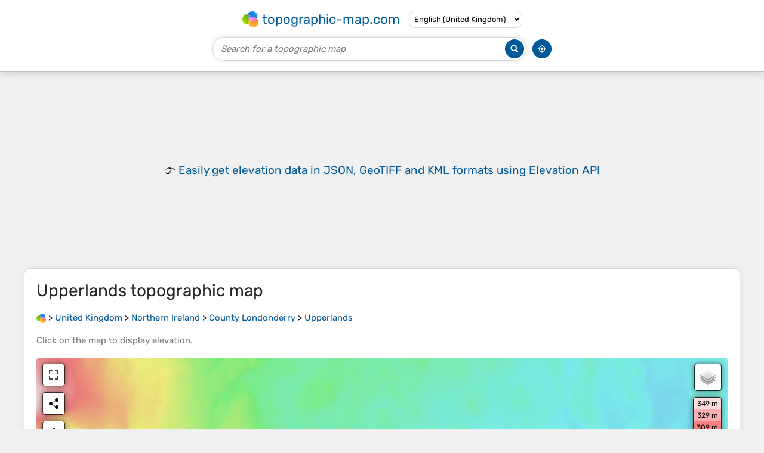

--- FILE ---
content_type: text/html; charset=UTF-8
request_url: https://en-gb.topographic-map.com/map-x9dz5k/Upperlands/
body_size: 4541
content:
<!DOCTYPE html><html lang="en"><head><meta charset="UTF-8"><script>dataLayer=[{event:'gtm.js','gtm.start':new Date().getTime()}];function gtag(){dataLayer.push(arguments)};gtag('consent','default',{ad_personalization:'denied',ad_storage:'denied',ad_user_data:'denied',analytics_storage:'denied'})</script><script async src="https://www.googletagmanager.com/gtm.js?id=GTM-PN9JFQMT"></script><script>adsbygoogle=[]</script><link href="https://fundingchoicesmessages.google.com" rel="preconnect"><script async crossorigin="anonymous" onload="GLOBALS['adsense']='loaded'" onerror="GLOBALS['adsense']='error'" src="https://pagead2.googlesyndication.com/pagead/js/adsbygoogle.js?client=ca-pub-9471645851872079"></script><link as="font" crossorigin="anonymous" href="/bin/classes/App/rubik.ttf" rel="preload" type="font/ttf"><link href="/bin/icon-234.png" rel="icon" type="image/png"><link href="/bin/icon-192.png" rel="apple-touch-icon"><meta content="width=device-width, initial-scale=1" name="viewport"><meta content="website" property="og:type"><meta content="Topographic maps" property="og:site_name"><meta content="summary" name="twitter:card"><link href="https://en-gb.topographic-map.com/map-x9dz5k/Upperlands/" rel="canonical"><meta content="https://en-gb.topographic-map.com/pub/maps/node/hmgt/gkwpjw18/thumbnail.jpg" property="og:image"><meta content="https://en-gb.topographic-map.com/pub/maps/node/hmgt/gkwpjw18/thumbnail.jpg" name="twitter:image"><meta content="352" property="og:image:width"><meta content="352" property="og:image:height"><meta content="image/jpeg" property="og:image:type"><link as="script" href="/libs/leaflet/leaflet.js" rel="preload" type="application/javascript"><link as="script" href="/libs/fullscreen/fullscreen.min.js" rel="preload" type="application/javascript"><link as="style" href="/libs/leaflet/leaflet.css" rel="preload" type="text/css"><link as="style" href="/libs/fullscreen/fullscreen.css" rel="preload" type="text/css"><link as="image" href="/bin/modules/map/share.png" rel="preload" type="image/png"><link as="image" href="/libs/fullscreen/fullscreen.png" rel="preload" type="image/png"><link as="image" href="/libs/leaflet/images/layers.png" rel="preload" type="image/png"><link as="image" href="/bin/modules/map/colors.png" rel="preload" type="image/png"><link as="image" href="/bin/modules/map/lock.png" rel="preload" type="image/png"><link href="https://a.tile.openstreetmap.org" rel="preconnect"><link href="https://b.tile.openstreetmap.org" rel="preconnect"><link href="https://c.tile.openstreetmap.org" rel="preconnect"><script>GLOBALS={}</script><script>VERSION="202601201947";ADSENSE="9471645851872079"</script><script>GLOBALS['_texts']={"":{"elevationCoefficient":[{"minimum":null,"maximum":null,"context":null,"value":"1"}],"close":[{"minimum":null,"maximum":null,"context":null,"value":"Close"}]},"modules.map":{"share":[{"minimum":null,"maximum":null,"context":null,"value":"Share"}],"email":[{"minimum":null,"maximum":null,"context":null,"value":"Email"}],"elevation":[{"minimum":null,"maximum":null,"context":null,"value":"$elevation&nbsp;m"}]}}</script><script defer src="/?_path=api._js&amp;files=templates.default%2Capps.map.home%2Cmodules.advertisement%2Cmodules.amazon%2Cmodules.map%2Cmodules.breadcrumb%2Cmodules.maps&amp;version=202601201947"></script><script>GLOBALS['_locale']={"language":"en","point":".","separator":","};appTime="5llyxpc";appMap={"id":"x9dz5k"};moduleMap={"id":"x9dz5k","latitude":54.87883,"longitude":-6.64039,"southLatitude":54.85883,"westLongitude":-6.66039,"northLatitude":54.89883,"eastLongitude":-6.62039};</script><link href="/?_path=api._css&amp;files=templates.default%2Capps.map.home%2Cmodules.advertisement%2Cmodules.amazon%2Cmodules.map%2Cmodules.breadcrumb%2Cmodules.maps&amp;version=202601201947" rel="stylesheet"><meta content="index, follow" name="robots"><title>Upperlands topographic map, elevation, terrain</title><meta content="Upperlands topographic map, elevation, terrain" property="og:title"><meta content="Upperlands topographic map, elevation, terrain" name="twitter:title"><meta content="Average elevation: 67 m • Upperlands, County Londonderry, Ulster, Northern Ireland, BT46 5SB, United Kingdom • Visualization and sharing of free topographic maps." name="description"><meta content="Average elevation: 67 m • Upperlands, County Londonderry, Ulster, Northern Ireland, BT46 5SB, United Kingdom • Visualization and sharing of free topographic maps." property="og:description"><meta content="Average elevation: 67 m • Upperlands, County Londonderry, Ulster, Northern Ireland, BT46 5SB, United Kingdom • Visualization and sharing of free topographic maps." name="twitter:description"><meta content="en_GB" property="og:locale"><meta content="https://en-gb.topographic-map.com/map-x9dz5k/Upperlands/" property="og:url"></head><body itemscope itemtype="https://schema.org/ItemPage https://schema.org/Map"><div id="template"><header itemprop="hasPart" itemscope itemtype="https://schema.org/WPHeader"><div><div><div itemprop="mainEntity" itemscope itemtype="https://schema.org/CollectionPage"><a href="/" itemprop="url" title="Free topographic maps, elevation, terrain"><img alt="Free topographic maps, elevation, terrain" itemprop="thumbnailUrl" loading="lazy" src="/bin/templates/default/icon.png"><span itemprop="name">topographic-map.com</span></a></div><select><option data-locale="da-dk" lang="da" value="66">Dansk (Danmark)</option><option data-locale="de-be" lang="de" value="14">Deutsch (Belgien)</option><option data-locale="de-de" lang="de" value="16">Deutsch (Deutschland)</option><option data-locale="de-lu" lang="de" value="17">Deutsch (Luxemburg)</option><option data-locale="de-ch" lang="de" value="15">Deutsch (Schweiz)</option><option data-locale="de-at" lang="de" value="13">Deutsch (Österreich)</option><option data-locale="en-au" lang="en" value="3">English (Australia)</option><option data-locale="en-bw" lang="en" value="46">English (Botswana)</option><option data-locale="en-ca" lang="en" value="11">English (Canada)</option><option data-locale="en-hk" lang="en" value="48">English (Hong Kong)</option><option data-locale="en-in" lang="en" value="49">English (India)</option><option data-locale="en-ie" lang="en" value="6">English (Ireland)</option><option data-locale="en-il" lang="en" value="57">English (Israel)</option><option data-locale="en-nz" lang="en" value="51">English (New Zealand)</option><option data-locale="en-ng" lang="en" value="50">English (Nigeria)</option><option data-locale="en-ph" lang="en" value="52">English (Philippines)</option><option data-locale="en-sg" lang="en" value="53">English (Singapore)</option><option data-locale="en-za" lang="en" value="54">English (South Africa)</option><option data-locale="en-gb" lang="en" selected value="5">English (United Kingdom)</option><option data-locale="en-us" lang="en" value="1">English (United States)</option><option data-locale="en-zm" lang="en" value="55">English (Zambia)</option><option data-locale="en-zw" lang="en" value="56">English (Zimbabwe)</option><option data-locale="es-ar" lang="es" value="21">Español (Argentina)</option><option data-locale="es-bo" lang="es" value="22">Español (Bolivia)</option><option data-locale="es-cl" lang="es" value="23">Español (Chile)</option><option data-locale="es-co" lang="es" value="24">Español (Colombia)</option><option data-locale="es-cr" lang="es" value="25">Español (Costa Rica)</option><option data-locale="es-cu" lang="es" value="58">Español (Cuba)</option><option data-locale="es-ec" lang="es" value="27">Español (Ecuador)</option><option data-locale="es-es" lang="es" value="28">Español (España)</option><option data-locale="es-gt" lang="es" value="29">Español (Guatemala)</option><option data-locale="es-hn" lang="es" value="30">Español (Honduras)</option><option data-locale="es-mx" lang="es" value="31">Español (México)</option><option data-locale="es-ni" lang="es" value="32">Español (Nicaragua)</option><option data-locale="es-pa" lang="es" value="33">Español (Panamá)</option><option data-locale="es-py" lang="es" value="36">Español (Paraguay)</option><option data-locale="es-pe" lang="es" value="34">Español (Perú)</option><option data-locale="es-do" lang="es" value="26">Español (Rep. Dominicana)</option><option data-locale="es-sv" lang="es" value="37">Español (Salvador)</option><option data-locale="es-uy" lang="es" value="39">Español (Uruguay)</option><option data-locale="es-ve" lang="es" value="40">Español (Venezuela)</option><option data-locale="fr-be" lang="fr" value="7">Français (Belgique)</option><option data-locale="fr-ca" lang="fr" value="12">Français (Canada)</option><option data-locale="fr-fr" lang="fr" value="2">Français (France)</option><option data-locale="fr-lu" lang="fr" value="10">Français (Luxembourg)</option><option data-locale="fr-ch" lang="fr" value="9">Français (Suisse)</option><option data-locale="it-it" lang="it" value="42">Italiano (Italia)</option><option data-locale="it-ch" lang="it" value="41">Italiano (Svizzera)</option><option data-locale="nl-be" lang="nl" value="20">Nederlands (België)</option><option data-locale="nl-nl" lang="nl" value="18">Nederlands (Nederland)</option><option data-locale="nb-no" lang="nb" value="67">Norsk (Norge)</option><option data-locale="pt-br" lang="pt" value="43">Português (Brasil)</option><option data-locale="pt-pt" lang="pt" value="44">Português (Portugal)</option><option data-locale="ru-ru" lang="ru" value="59">Pусский (Россия)</option><option data-locale="fi-fi" lang="fi" value="62">Suomi (Suomi)</option><option data-locale="sv-fi" lang="sv" value="65">Svenska (Finland)</option><option data-locale="sv-se" lang="sv" value="64">Svenska (Sverige)</option><option data-locale="uk-ua" lang="uk" value="63">Українська (Україна)</option><option data-locale="zh-cn" lang="zh" value="60">中文 (中国)</option><option data-locale="ja-jp" lang="ja" value="61">日本語 (日本)</option></select></div></div><div><div><form title="Search for a topographic map"><input maxlength="255" name="query" placeholder="Search for a topographic map" type="text"><input alt="Search for a topographic map" src="/bin/templates/default/search.png" type="image"></form><img alt="Geolocate" loading="lazy" src="/bin/templates/default/geolocate.png" title="Geolocate"></div></div></header><main id="app"><div class="moduleAdvertisement" itemprop="hasPart" itemscope itemtype="https://schema.org/WPAdBlock"><ins class="adsbygoogle" data-ad-client="ca-pub-9471645851872079" data-ad-format="auto" data-ad-slot="8911163133" data-full-width-responsive="false"></ins><script>adsbygoogle.push({})</script><div><span lang="en">👉&nbsp;<a href="https://tessadem.com/elevation-api/" target="_blank">Easily <b>get elevation data in JSON, GeoTIFF and KML formats</b> using <b>Elevation&nbsp;API</b></a></span></div><div><span>Thank you for supporting this site&nbsp;❤️<br><a href="https://donate.stripe.com/dR6bLYec50hS8sEfYY" rel="nofollow" target="_blank"><b>Make a donation</b></a></span></div><div class="moduleAmazon"><h2>Gear up for your next adventure:</h2><div><div><span>🎒</span><span><a href="https://www.amazon.co.uk/s?k=backpack+sternum+strap&amp;language=en_GB&amp;tag=tessanet06-21" target="_blank" rel="nofollow sponsored">Replacement Sternum Straps</a>&nbsp;- <a href="https://www.amazon.co.uk/s?k=backpack+sternum+strap&amp;language=en_GB&amp;tag=tessanet06-21" target="_blank" rel="nofollow sponsored">Repair parts for hiking rucksacks</a></span></div><div><span>🚶</span><span><a href="https://www.amazon.co.uk/s?k=pedometer+walking&amp;language=en_GB&amp;tag=tessanet06-21" target="_blank" rel="nofollow sponsored">Walking Pedometers</a>&nbsp;- <a href="https://www.amazon.co.uk/s?k=pedometer+walking&amp;language=en_GB&amp;tag=tessanet06-21" target="_blank" rel="nofollow sponsored">Simple distance tracking for casual trail walkers</a></span></div><div><span>📢</span><span><a href="https://www.amazon.co.uk/s?k=emergency+whistle+loud&amp;language=en_GB&amp;tag=tessanet06-21" target="_blank" rel="nofollow sponsored">Survival Whistles</a>&nbsp;- <a href="https://www.amazon.co.uk/s?k=emergency+whistle+loud&amp;language=en_GB&amp;tag=tessanet06-21" target="_blank" rel="nofollow sponsored">Essential safety gear for signaling for help in mountain fog</a></span></div></div><p><em>As an Amazon Associate, this site earns from qualifying purchases at no extra cost to you.</em></p></div></div><section id="moduleMap"><h1><span lang="en">Upperlands</span> topographic map</h1><nav id="moduleBreadcrumb" itemprop="breadcrumb" itemscope itemtype="https://schema.org/BreadcrumbList"><span itemprop="itemListElement" itemscope itemtype="https://schema.org/ListItem"><a href="/" itemprop="item" title="Free topographic maps, elevation, terrain"><img alt="Free topographic maps, elevation, terrain" loading="lazy" src="/bin/modules/breadcrumb/icon.png"></a><meta content="topographic-map.com" itemprop="name"><meta content="1" itemprop="position"></span>&nbsp;&gt; <span itemprop="itemListElement" itemscope itemtype="https://schema.org/ListItem"><a href="/place-tj/United-Kingdom/" itemprop="item"><strong itemprop="name" lang="en">United Kingdom</strong></a><meta content="2" itemprop="position"></span>&nbsp;&gt; <span itemprop="itemListElement" itemscope itemtype="https://schema.org/ListItem"><a href="/place-925k/Northern-Ireland/" itemprop="item"><strong itemprop="name" lang="en">Northern Ireland</strong></a><meta content="3" itemprop="position"></span>&nbsp;&gt; <span itemprop="itemListElement" itemscope itemtype="https://schema.org/ListItem"><a href="/place-k7wk57/County-Londonderry/" itemprop="item"><strong itemprop="name" lang="en">County Londonderry</strong></a><meta content="4" itemprop="position"></span>&nbsp;&gt; <span itemprop="itemListElement" itemscope itemtype="https://schema.org/ListItem"><a href="/map-x9dz5k/Upperlands/" itemprop="item"><strong itemprop="name" lang="en">Upperlands</strong></a><meta content="5" itemprop="position"></span></nav><p>Click on the <strong>map</strong> to display <strong>elevation</strong>.</p><div class="map"></div><div class="moduleAmazon"><h2>Gear up for your next adventure:</h2><div><div><span>🥾</span><span><a href="https://www.amazon.co.uk/s?k=waterproof+hiking+boots+mens&amp;language=en_GB&amp;tag=tessanet06-21" target="_blank" rel="nofollow sponsored">Men's Waterproof Hiking Boots</a>&nbsp;- <a href="https://www.amazon.co.uk/s?k=waterproof+hiking+boots+mens&amp;language=en_GB&amp;tag=tessanet06-21" target="_blank" rel="nofollow sponsored">Durable footwear with deep lugs for muddy and rocky UK terrains</a></span></div><div><span>🧺</span><span><a href="https://www.amazon.co.uk/s?k=ultralight+dry+bag&amp;language=en_GB&amp;tag=tessanet06-21" target="_blank" rel="nofollow sponsored">Ultralight Dry Bags</a>&nbsp;- <a href="https://www.amazon.co.uk/s?k=ultralight+dry+bag&amp;language=en_GB&amp;tag=tessanet06-21" target="_blank" rel="nofollow sponsored">Organize and waterproof your gear inside your rucksack</a></span></div><div><span>👕</span><span><a href="https://www.amazon.co.uk/s?k=base+layer+top+merino&amp;language=en_GB&amp;tag=tessanet06-21" target="_blank" rel="nofollow sponsored">Merino Base Layers</a>&nbsp;- <a href="https://www.amazon.co.uk/s?k=base+layer+top+merino&amp;language=en_GB&amp;tag=tessanet06-21" target="_blank" rel="nofollow sponsored">Natural temperature regulation for cold weather hiking and camping</a></span></div></div><p><em>As an Amazon Associate, this site earns from qualifying purchases at no extra cost to you.</em></p></div></section><section><h2>About this map</h2><div><div class="about" itemprop="description"><a href="/map-x9dz5k/Upperlands/" itemprop="url" title="Upperlands topographic map, elevation, terrain"><img alt="Upperlands topographic map, elevation, terrain" itemprop="primaryImageOfPage image thumbnail" loading="lazy" src="/pub/maps/node/hmgt/gkwpjw18/thumbnail.jpg"></a><div><p><strong>Name</strong>: <span lang="en">Upperlands</span> topographic map, elevation, terrain.</p><p><strong>Location</strong>: <a href="https://www.google.com/maps/search/Upperlands%2C%20County%20Londonderry%2C%20Ulster%2C%20Northern%20Ireland%2C%20BT46%205SB%2C%20United%20Kingdom" itemprop="contentLocation" itemscope itemtype="https://schema.org/Place" target="_blank"><span itemprop="name address" lang="en">Upperlands, County Londonderry, Ulster, Northern Ireland, BT46 5SB, United Kingdom</span> (<span itemprop="geo" itemscope itemtype="https://schema.org/GeoShape"><span itemprop="box">54.85883 -6.66039 54.89883 -6.62039</span></span>)<meta content="54.87883" itemprop="latitude"><meta content="-6.64039" itemprop="longitude"></a></p><p><strong>Average elevation</strong>: 67&nbsp;m</p><p><strong>Minimum elevation</strong>: 32&nbsp;m</p><p><strong>Maximum elevation</strong>: 115&nbsp;m</p><p><a href="https://en-gb.trails-viewer.com/search/?query=County%20Londonderry%2C%20Northern%20Ireland%2C%20United%20Kingdom">County Londonderry trails, hiking, mountain biking, running and outdoor activities</a></p></div></div></div></section><div class="moduleAdvertisement" itemprop="hasPart" itemscope itemtype="https://schema.org/WPAdBlock"><div><span lang="en">👉&nbsp;<a href="https://tessadem.com/elevation-api/" target="_blank">Easily <b>get elevation data in JSON, GeoTIFF and KML formats</b> using <b>Elevation&nbsp;API</b></a></span></div><div><span>Thank you for supporting this site&nbsp;❤️<br><a href="https://donate.stripe.com/dR6bLYec50hS8sEfYY" rel="nofollow" target="_blank"><b>Make a donation</b></a></span></div><div class="moduleAmazon"><h2>Gear up for your next adventure:</h2><div><div><span>⛺</span><span><a href="https://www.amazon.co.uk/s?k=lightweight+1-person+tent&amp;language=en_GB&amp;tag=tessanet06-21" target="_blank" rel="nofollow sponsored">Lightweight Solo Tents</a>&nbsp;- <a href="https://www.amazon.co.uk/s?k=lightweight+1-person+tent&amp;language=en_GB&amp;tag=tessanet06-21" target="_blank" rel="nofollow sponsored">Backpacking tents designed for wild camping in the UK highlands</a></span></div><div><span>🧴</span><span><a href="https://www.amazon.co.uk/s?k=tick+removal+tool&amp;language=en_GB&amp;tag=tessanet06-21" target="_blank" rel="nofollow sponsored">Tick Removal Tools</a>&nbsp;- <a href="https://www.amazon.co.uk/s?k=tick+removal+tool&amp;language=en_GB&amp;tag=tessanet06-21" target="_blank" rel="nofollow sponsored">Small, essential health tool for UK woodland and moorland</a></span></div><div><span>🎒</span><span><a href="https://www.amazon.co.uk/s?k=child+carrier+backpack&amp;language=en_GB&amp;tag=tessanet06-21" target="_blank" rel="nofollow sponsored">Hiking Child Carriers</a>&nbsp;- <a href="https://www.amazon.co.uk/s?k=child+carrier+backpack&amp;language=en_GB&amp;tag=tessanet06-21" target="_blank" rel="nofollow sponsored">Explore the outdoors with the whole family safely</a></span></div></div><p><em>As an Amazon Associate, this site earns from qualifying purchases at no extra cost to you.</em></p></div></div><section id="moduleMaps"><h2>Other topographic maps</h2><p>Click on a <strong>map</strong> to view its <strong>topography</strong>, its <strong>elevation</strong> and its <strong>terrain</strong>.</p><div><div itemprop="mentions" itemscope itemtype="https://schema.org/ItemPage https://schema.org/Map"><a href="/map-mv7w1h/Ballinderry/" itemprop="url" title="Ballinderry topographic map, elevation, terrain"><img alt="Ballinderry topographic map, elevation, terrain" loading="lazy" src="/pub/maps/way/z7nx/g5gwrgt/icon.jpg" itemprop="thumbnailUrl"></a><div><h3 itemprop="name"><a href="/map-mv7w1h/Ballinderry/" lang="en">Ballinderry</a></h3><p itemprop="breadcrumb"><a href="/place-tj/United-Kingdom/" lang="en">United Kingdom</a>&nbsp;&gt; <a href="/place-925k/Northern-Ireland/" lang="en">Northern Ireland</a>&nbsp;&gt; <a href="/place-k7wk57/County-Londonderry/" lang="en">County Londonderry</a></p><div itemprop="description"><p><strong>Average elevation</strong>: 47&nbsp;m</p></div></div></div><div itemprop="mentions" itemscope itemtype="https://schema.org/ItemPage https://schema.org/Map"><a href="/map-njmc51/Causeway-Coast-and-Glens-District/" itemprop="url" title="Causeway Coast and Glens District topographic map, elevation, terrain"><img alt="Causeway Coast and Glens District topographic map, elevation, terrain" loading="lazy" src="/pub/maps/relation/lw1h/zlf1rr/icon.jpg" itemprop="thumbnailUrl"></a><div><h3 itemprop="name"><a href="/map-njmc51/Causeway-Coast-and-Glens-District/" lang="en">Causeway Coast and Glens District</a></h3><p itemprop="breadcrumb"><a href="/place-tj/United-Kingdom/" lang="en">United Kingdom</a>&nbsp;&gt; <a href="/place-925k/Northern-Ireland/" lang="en">Northern Ireland</a>&nbsp;&gt; <a href="/place-k7wk57/County-Londonderry/" lang="en">County Londonderry</a></p><div itemprop="description"><p><strong>Average elevation</strong>: 101&nbsp;m</p></div></div></div><div itemprop="mentions" itemscope itemtype="https://schema.org/ItemPage https://schema.org/Map"><a href="/map-82vm14/Mid-Ulster-District-Council/" itemprop="url" title="Mid-Ulster District Council topographic map, elevation, terrain"><img alt="Mid-Ulster District Council topographic map, elevation, terrain" loading="lazy" src="/pub/maps/relation/scnh/d2kr57/icon.jpg" itemprop="thumbnailUrl"></a><div><h3 itemprop="name"><a href="/map-82vm14/Mid-Ulster-District-Council/" lang="en">Mid-Ulster District Council</a></h3><p itemprop="breadcrumb"><a href="/place-tj/United-Kingdom/" lang="en">United Kingdom</a>&nbsp;&gt; <a href="/place-925k/Northern-Ireland/" lang="en">Northern Ireland</a>&nbsp;&gt; <a href="/place-k7wk57/County-Londonderry/" lang="en">County Londonderry</a></p><div itemprop="description"><p><strong>Average elevation</strong>: 112&nbsp;m</p></div></div></div><div itemprop="mentions" itemscope itemtype="https://schema.org/ItemPage https://schema.org/Map"><a href="/map-hqz4gt/Bay-Road-Park/" itemprop="url" title="Bay Road Park topographic map, elevation, terrain"><img alt="Bay Road Park topographic map, elevation, terrain" loading="lazy" src="/pub/maps/way/2ccz/d8smtzs/icon.jpg" itemprop="thumbnailUrl"></a><div><h3 itemprop="name"><a href="/map-hqz4gt/Bay-Road-Park/" lang="en">Bay Road Park</a></h3><p itemprop="breadcrumb"><a href="/place-tj/United-Kingdom/" lang="en">United Kingdom</a>&nbsp;&gt; <a href="/place-925k/Northern-Ireland/" lang="en">Northern Ireland</a>&nbsp;&gt; <a href="/place-k7wk57/County-Londonderry/" lang="en">County Londonderry</a>&nbsp;&gt; <a href="/place-hx7pgp/Derry-Londonderry/" lang="en">Derry/Londonderry</a></p><div itemprop="description"><p><strong>Average elevation</strong>: 19&nbsp;m</p></div></div></div><div itemprop="mentions" itemscope itemtype="https://schema.org/ItemPage https://schema.org/Map"><a href="/map-l9dnb3/Ballymaguigan/" itemprop="url" title="Ballymaguigan topographic map, elevation, terrain"><img alt="Ballymaguigan topographic map, elevation, terrain" loading="lazy" src="/pub/maps/relation/skdn/f2c814/icon.jpg" itemprop="thumbnailUrl"></a><div><h3 itemprop="name"><a href="/map-l9dnb3/Ballymaguigan/" lang="en">Ballymaguigan</a></h3><p itemprop="breadcrumb"><a href="/place-tj/United-Kingdom/" lang="en">United Kingdom</a>&nbsp;&gt; <a href="/place-925k/Northern-Ireland/" lang="en">Northern Ireland</a>&nbsp;&gt; <a href="/place-k7wk57/County-Londonderry/" lang="en">County Londonderry</a></p><div itemprop="description"><p><strong>Average elevation</strong>: 21&nbsp;m</p></div></div></div><div class="moduleAdvertisement" itemprop="hasPart" itemscope itemtype="https://schema.org/WPAdBlock"><div><span lang="en">👉&nbsp;<a href="https://tessadem.com/elevation-api/" target="_blank">Easily <b>get elevation data in JSON, GeoTIFF and KML formats</b> using <b>Elevation&nbsp;API</b></a></span></div><div><span>Thank you for supporting this site&nbsp;❤️<br><a href="https://donate.stripe.com/dR6bLYec50hS8sEfYY" rel="nofollow" target="_blank"><b>Make a donation</b></a></span></div><div class="moduleAmazon"><h2>Gear up for your next adventure:</h2><div><div><span>🪓</span><span><a href="https://www.amazon.co.uk/s?k=multitool+outdoor&amp;language=en_GB&amp;tag=tessanet06-21" target="_blank" rel="nofollow sponsored">Outdoor Multitools</a>&nbsp;- <a href="https://www.amazon.co.uk/s?k=multitool+outdoor&amp;language=en_GB&amp;tag=tessanet06-21" target="_blank" rel="nofollow sponsored">Versatile tools for hiking and camping</a></span></div><div><span>🦶</span><span><a href="https://www.amazon.co.uk/s?k=anti-blister+balm&amp;language=en_GB&amp;tag=tessanet06-21" target="_blank" rel="nofollow sponsored">Anti-Blister Balms</a>&nbsp;- <a href="https://www.amazon.co.uk/s?k=anti-blister+balm&amp;language=en_GB&amp;tag=tessanet06-21" target="_blank" rel="nofollow sponsored">Protect your feet before long topographic expeditions</a></span></div><div><span>🥄</span><span><a href="https://www.amazon.co.uk/s?k=long+handle+spork&amp;language=en_GB&amp;tag=tessanet06-21" target="_blank" rel="nofollow sponsored">Titanium Camping Sporks</a>&nbsp;- <a href="https://www.amazon.co.uk/s?k=long+handle+spork&amp;language=en_GB&amp;tag=tessanet06-21" target="_blank" rel="nofollow sponsored">The ultimate lightweight utensil for trail meals</a></span></div></div><p><em>As an Amazon Associate, this site earns from qualifying purchases at no extra cost to you.</em></p></div></div><div itemprop="mentions" itemscope itemtype="https://schema.org/ItemPage https://schema.org/Map"><a href="/map-p357dn/Ballymagroarty/" itemprop="url" title="Ballymagroarty topographic map, elevation, terrain"><img alt="Ballymagroarty topographic map, elevation, terrain" loading="lazy" src="/pub/maps/relation/m4gp/m8mb51/icon.jpg" itemprop="thumbnailUrl"></a><div><h3 itemprop="name"><a href="/map-p357dn/Ballymagroarty/" lang="en">Ballymagroarty</a></h3><p itemprop="breadcrumb"><a href="/place-tj/United-Kingdom/" lang="en">United Kingdom</a>&nbsp;&gt; <a href="/place-925k/Northern-Ireland/" lang="en">Northern Ireland</a>&nbsp;&gt; <a href="/place-k7wk57/County-Londonderry/" lang="en">County Londonderry</a>&nbsp;&gt; <a href="/place-hx7pgp/Derry-Londonderry/" lang="en">Derry/Londonderry</a></p><div itemprop="description"><p><strong>Average elevation</strong>: 73&nbsp;m</p></div></div></div><div itemprop="mentions" itemscope itemtype="https://schema.org/ItemPage https://schema.org/Map"><a href="/map-nt7151/Ballinderry/" itemprop="url" title="Ballinderry topographic map, elevation, terrain"><img alt="Ballinderry topographic map, elevation, terrain" loading="lazy" src="/pub/maps/way/z957/771bjm2/icon.jpg" itemprop="thumbnailUrl"></a><div><h3 itemprop="name"><a href="/map-nt7151/Ballinderry/" lang="en">Ballinderry</a></h3><p itemprop="breadcrumb"><a href="/place-tj/United-Kingdom/" lang="en">United Kingdom</a>&nbsp;&gt; <a href="/place-925k/Northern-Ireland/" lang="en">Northern Ireland</a>&nbsp;&gt; <a href="/place-k7wk57/County-Londonderry/" lang="en">County Londonderry</a></p><div itemprop="description"><p><strong>Average elevation</strong>: 33&nbsp;m</p></div></div></div><div itemprop="mentions" itemscope itemtype="https://schema.org/ItemPage https://schema.org/Map"><a href="/map-hr9ngp/Lough-Foyle/" itemprop="url" title="Lough Foyle topographic map, elevation, terrain"><img alt="Lough Foyle topographic map, elevation, terrain" loading="lazy" src="/pub/maps/relation/n7rr/pg9r3q/icon.jpg" itemprop="thumbnailUrl"></a><div><h3 itemprop="name"><a href="/map-hr9ngp/Lough-Foyle/" lang="en">Lough Foyle</a></h3><p itemprop="breadcrumb"><a href="/place-tj/United-Kingdom/" lang="en">United Kingdom</a>&nbsp;&gt; <a href="/place-925k/Northern-Ireland/" lang="en">Northern Ireland</a>&nbsp;&gt; <a href="/place-k7wk57/County-Londonderry/" lang="en">County Londonderry</a>&nbsp;&gt; <a href="/place-9kfj5k/Londonderry-Derry/" lang="en">Londonderry/Derry</a></p><div itemprop="description"><p><strong>Average elevation</strong>: 61&nbsp;m</p></div></div></div></div></section></main><footer itemprop="hasPart" itemscope itemtype="https://schema.org/WPFooter"><div><div itemprop="hasPart" itemscope itemtype="https://schema.org/ItemPage https://schema.org/Map"><a href="/world/" itemprop="url"><span itemprop="name">World topographic map</span></a></div><div>•</div><div itemprop="hasPart" itemscope itemtype="https://schema.org/WebPage"><a href="/legal/" itemprop="url" rel="nofollow"><span itemprop="name headline">Legal notice</span></a></div><div>•</div><div itemprop="hasPart" itemscope itemtype="https://schema.org/ContactPage"><a href="/contact/" itemprop="url" rel="nofollow"><span itemprop="name headline">Contact</span></a></div><div>•</div><div itemprop="hasPart" itemscope itemtype="https://schema.org/WebPage"><a href="https://tessadem.com" itemprop="url" title="Near-global 30-meter Digital Elevation Model (DEM)"><span itemprop="name headline">Elevation database</span></a></div><div>•</div><div itemprop="hasPart" itemscope itemtype="https://schema.org/WebPage"><a href="https://tessadem.com/elevation-api/" itemprop="url" title="Easily get elevation data in JSON, GeoTIFF and KML formats"><span itemprop="name headline">Elevation API</span></a></div></div><div><div itemprop="hasPart" itemscope itemtype="https://schema.org/ProfilePage"><a href="https://www.facebook.com/topographic.map" itemprop="url" target="_blank"><img alt="Facebook" itemprop="thumbnailUrl" loading="lazy" src="/bin/templates/default/facebook.png"></a></div><div itemprop="hasPart" itemscope itemtype="https://schema.org/ProfilePage"><a href="https://twitter.com/topographic_map" itemprop="url" target="_blank"><img alt="Twitter" itemprop="thumbnailUrl" loading="lazy" src="/bin/templates/default/twitter.png"></a></div></div></footer><div class="moduleAmazon"><h2>Gear up for your next adventure:</h2><div><div><span>🐕</span><span><a href="https://www.amazon.co.uk/s?k=dog+hiking+harness&amp;language=en_GB&amp;tag=tessanet06-21" target="_blank" rel="nofollow sponsored">Hiking Dog Harnesses</a>&nbsp;- <a href="https://www.amazon.co.uk/s?k=dog+hiking+harness&amp;language=en_GB&amp;tag=tessanet06-21" target="_blank" rel="nofollow sponsored">Rugged harnesses for taking your companion on mountain trails</a></span></div><div><span>🩹</span><span><a href="https://www.amazon.co.uk/s?k=hiking+first+aid+kit&amp;language=en_GB&amp;tag=tessanet06-21" target="_blank" rel="nofollow sponsored">Hiking First Aid Kits</a>&nbsp;- <a href="https://www.amazon.co.uk/s?k=hiking+first+aid+kit&amp;language=en_GB&amp;tag=tessanet06-21" target="_blank" rel="nofollow sponsored">Compact medical kits tailored for trail injuries and emergencies</a></span></div><div><span>🥫</span><span><a href="https://www.amazon.co.uk/s?k=dehydrated+camping+food&amp;language=en_GB&amp;tag=tessanet06-21" target="_blank" rel="nofollow sponsored">Expedition Meals</a>&nbsp;- <a href="https://www.amazon.co.uk/s?k=dehydrated+camping+food&amp;language=en_GB&amp;tag=tessanet06-21" target="_blank" rel="nofollow sponsored">Lightweight, high-calorie nutrition for long-distance hikers</a></span></div></div><p><em>As an Amazon Associate, this site earns from qualifying purchases at no extra cost to you.</em></p></div></div></body></html>

--- FILE ---
content_type: text/html; charset=utf-8
request_url: https://www.google.com/recaptcha/api2/aframe
body_size: 269
content:
<!DOCTYPE HTML><html><head><meta http-equiv="content-type" content="text/html; charset=UTF-8"></head><body><script nonce="1DDQSVWFkLObEwOow8NTUg">/** Anti-fraud and anti-abuse applications only. See google.com/recaptcha */ try{var clients={'sodar':'https://pagead2.googlesyndication.com/pagead/sodar?'};window.addEventListener("message",function(a){try{if(a.source===window.parent){var b=JSON.parse(a.data);var c=clients[b['id']];if(c){var d=document.createElement('img');d.src=c+b['params']+'&rc='+(localStorage.getItem("rc::a")?sessionStorage.getItem("rc::b"):"");window.document.body.appendChild(d);sessionStorage.setItem("rc::e",parseInt(sessionStorage.getItem("rc::e")||0)+1);localStorage.setItem("rc::h",'1769084836374');}}}catch(b){}});window.parent.postMessage("_grecaptcha_ready", "*");}catch(b){}</script></body></html>